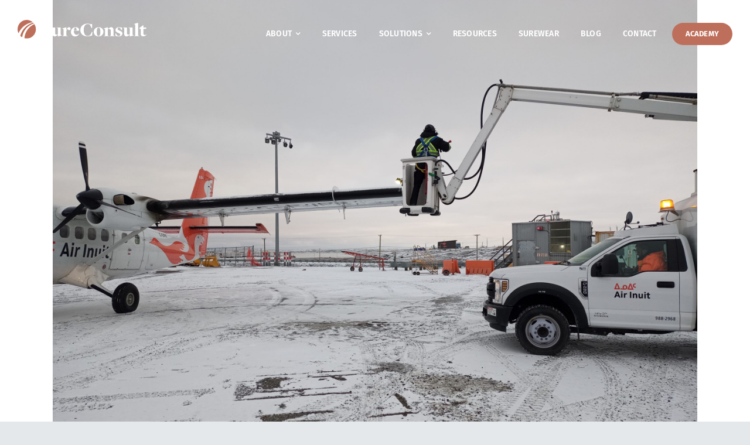

--- FILE ---
content_type: image/svg+xml
request_url: https://sureconsult.ca/wp-content/uploads/2023/09/SureConsult-reversed.svg
body_size: 2395
content:
<?xml version="1.0" encoding="UTF-8"?> <svg xmlns="http://www.w3.org/2000/svg" id="Layer_2" data-name="Layer 2" viewBox="0 0 591.57 83.92"><defs><style> .cls-1 { fill: #bd6f5b; } .cls-1, .cls-2 { stroke-width: 0px; } .cls-2 { fill: #fff; } </style></defs><g id="Layer_1-2" data-name="Layer 1"><g><path class="cls-2" d="m111,70.48l-1.12-13.72c-.07-.86.61-1.59,1.47-1.59h.2c.58,0,1.11.34,1.35.88l4.06,9.23c.06.13.13.25.22.36,3.34,4.07,6.96,6.41,12.74,6.41,7.46,0,11.01-3.73,11.01-9.5,0-7.37-6.66-9.68-14.21-12.34-8.7-3.02-15.99-6.39-15.99-15.99,0-10.39,8.53-17.67,20.25-17.67,4.85,0,9.29,1.14,12.46,2.02.28.08.56.07.83-.02l1.87-.6c.94-.3,1.9.39,1.92,1.38l.21,13.84c.01.82-.65,1.49-1.47,1.49h-.12c-.54,0-1.04-.3-1.29-.77l-7.16-13.19c-.15-.28-.39-.51-.68-.64-1.61-.71-3.6-1.31-6.93-1.31-5.95,0-9.77,3.46-9.77,7.9,0,6.04,5.86,7.99,13.05,10.48,9.5,3.11,17.05,7.02,17.05,17.94s-8.79,19.27-21.58,19.27c-7.66,0-12.9-1.02-17.41-2.61-.54-.19-.92-.69-.96-1.26Z"></path><path class="cls-2" d="m185.21,66.63h-.27c-4.71,4.08-9.95,7.81-15.45,7.81-3.02,0-4.8-1.15-7.02-3.29-2.13-2.22-3.11-6.04-2.93-10.66l.18-23.45c0-.44-.35-.8-4.44-1.24h-.18c-.68-.06-1.23-.56-1.35-1.22l-.07-.37h17.52c.82,0,1.48.67,1.47,1.49l-.25,22.31c-.18,6.57,2.66,8.35,7.02,8.35,1.98,0,3.6-.67,4.9-1.35.48-.25.78-.76.78-1.3v-26.48c0-.89-.62-1.15-4.26-1.42l-.25-.02c-.64-.04-1.19-.5-1.33-1.13l-.11-.45h17.27c.81,0,1.47.66,1.47,1.47v26.77c0,4.26.53,5.33,3.11,6.04l2.49.62-.18,1.07-16.43,3.99c-.94.23-1.84-.5-1.82-1.46l.14-6.08Z"></path><path class="cls-2" d="m206.3,71.69l1.15-.09c2.58-.18,3.55-.44,3.55-1.51v-23.27c0-5.51-.71-6.22-3.73-7.11l-1.78-.44.09-1.16,16.58-4.62c.95-.26,1.88.46,1.87,1.44l-.15,11.18h.27c2.84-8.35,6.48-13.23,11.99-13.23,4.08,0,7.1,2.49,7.1,7.1,0,3.02-2.58,6.22-5.95,6.22s-5.19-1.88-6.29-4.17c-.4-.82-1.45-1.08-2.18-.53-1.78,1.34-3.37,4.2-4.87,9.01-.04.14-.07.3-.07.45v19.13c0,.8.71,1.24,4.44,1.51l.43.02c.68.04,1.25.54,1.37,1.21l.06.36h-24.16l.27-1.51Z"></path><path class="cls-2" d="m244.77,54.64c0-12.52,9.59-21.94,22.02-21.94,10.48,0,15.9,6.66,15.9,13.32,0,.42-.02.85-.06,1.28-.07.78-.71,1.37-1.49,1.36-4.03-.05-16.46-.23-21.27-.37-.82-.02-1.49.62-1.51,1.44-.01.56-.01,1.12-.01,1.52.09,9.33,4.88,15.81,12.7,15.81,4.88,0,8.53-2.4,10.92-6.84l1.07.53c-3.11,8.88-9.33,13.85-19.09,13.85-10.83,0-19.18-8.35-19.18-19.98Zm24.55-8.07c.82,0,1.48-.69,1.46-1.51-.14-5.31-1.5-10.14-5.23-10.14-3.2,0-6.02,3.48-6.92,10.03-.12.89.58,1.68,1.47,1.68l9.22-.07Z"></path><path class="cls-2" d="m287.93,46.2c0-16.34,11.99-29.66,33.21-29.66,5.22,0,10.21,1.2,13.21,2.61.31.14.65.19.98.11l4.75-1.14c.91-.22,1.78.45,1.81,1.38l.51,15.95c.03.83-.64,1.52-1.47,1.52h-.42c-.55,0-1.06-.31-1.31-.8l-7.63-14.85c-.14-.27-.36-.5-.64-.64-2.05-.99-5.61-1.92-9.26-1.92-11.63,0-18.03,10.92-18.03,26.73,0,16.61,7.19,26.64,17.32,26.64,7.5,0,12.73-3.6,16.02-9.57.03-.06.06-.12.09-.18.28-.7,2.57-5.98,3.5-8.1.23-.54.76-.88,1.35-.88h.37c.89,0,1.58.79,1.46,1.67l-2.07,14.88c-.1.74-.74,1.28-1.49,1.27l-2.58-.05c-.19,0-.37.03-.54.09-3.48,1.32-10.73,3.01-16.7,3.01-20.07,0-32.41-11.9-32.41-28.06Z"></path><path class="cls-2" d="m349.54,53.75c0-11.54,9.24-20.87,22.73-20.87s21.67,9.41,21.67,20.51c0,11.72-9.15,21.05-22.73,21.05s-21.67-9.41-21.67-20.69Zm30.37.71c0-10.48-1.78-15.72-4.08-18.03-1.15-1.16-2.4-1.51-4-1.51-5.51,0-8.44,6.93-8.44,17.85s1.69,15.81,4,18.29c1.07,1.07,2.58,1.51,4.17,1.51,5.42,0,8.35-7.37,8.35-18.12Z"></path><path class="cls-2" d="m396.69,71.69l1.24-.09c2.58-.18,3.55-.44,3.55-1.51v-23.27c0-5.51-.71-6.22-3.73-7.11l-1.78-.44.09-1.16,16.56-4.62c.95-.27,1.89.46,1.87,1.45l-.13,5.65h.18c4.53-3.73,9.86-7.73,15.45-7.73,2.93,0,5.24,1.15,7.28,3.2s3.02,6.22,3.02,10.57v23.44c0,.62.44.98,4.35,1.51l.98.09.27,1.51h-23.09l.07-.37c.12-.67.68-1.17,1.36-1.21l.27-.02c3.02-.18,3.02-.8,3.02-1.51v-20.69c0-6.75-2.84-8.44-7.02-8.44-2.22,0-4,.62-5.36,1.33-.48.25-.77.75-.77,1.3v26.59c0,.8.44,1.15,3.46,1.42l.77.05c.37.02.68.31.72.68h0c.05.46-.31.87-.77.87h-22.13l.27-1.51Z"></path><path class="cls-2" d="m449.42,71.05l-.21-8.76c-.02-.87.71-1.56,1.58-1.5h.02c.53.04.99.36,1.22.83l1.98,4.1c.03.07.07.14.12.2,2.99,4.38,5.38,6.65,9.97,6.65s7.02-2.49,7.02-6.3c0-4.17-4.53-5.77-9.5-7.73-6.75-2.58-12.26-5.33-12.26-12.61,0-7.9,6.39-12.97,15.99-12.97,3.05,0,6.51.57,8.9,1.31.23.07.46.09.69.04l2.32-.43c.88-.16,1.7.5,1.74,1.4l.33,9.44c.03.81-.6,1.49-1.41,1.52h-.03c-.51.02-.99-.22-1.27-.64l-6.09-8.97c-.13-.19-.31-.36-.51-.47-1.33-.72-2.77-1.25-4.75-1.25-3.82,0-6.22,2.22-6.22,5.86,0,4,4.08,5.51,9.41,7.55,6.13,2.49,12.7,5.06,12.7,12.88,0,6.93-5.42,13.23-17.32,13.23-4.94,0-9.95-.81-13.42-2.03-.58-.2-.98-.74-.99-1.36Z"></path><path class="cls-2" d="m514.75,66.63h-.27c-4.71,4.08-9.95,7.81-15.45,7.81-3.02,0-4.8-1.15-7.02-3.29-2.13-2.22-3.11-6.04-2.93-10.66l.18-23.45c0-.44-.36-.8-4.44-1.24h-.18c-.68-.06-1.23-.56-1.35-1.22l-.07-.37h17.52c.82,0,1.48.67,1.47,1.49l-.25,22.31c-.18,6.57,2.66,8.35,7.02,8.35,1.98,0,3.6-.67,4.9-1.35.48-.25.78-.76.78-1.3v-26.48c0-.89-.62-1.15-4.26-1.42l-.25-.02c-.64-.04-1.19-.5-1.33-1.13l-.11-.45h17.27c.81,0,1.47.66,1.47,1.47v26.77c0,4.26.53,5.33,3.11,6.04l2.49.62-.18,1.07-16.43,3.99c-.94.23-1.84-.5-1.82-1.46l.14-6.08Z"></path><path class="cls-2" d="m535.59,72.74c.15-.63.69-1.08,1.33-1.13h.16c2.58-.19,3.11-.46,3.11-1.52V25.86c0-4.35-.62-5.15-3.11-5.95l-2.31-.98.18-1.07,16.35-4.47c.94-.26,1.86.45,1.86,1.42v55.35c0,.8.71,1.15,3.64,1.42l1.07.09.27,1.51h-22.65l.11-.46Z"></path><path class="cls-2" d="m565.12,61.21l.33-19.52c.01-.8-.62-1.47-1.42-1.49l-3.43-.13c-1.08-.04-1.75-1.19-1.25-2.15l1.08-2.08c.1-.19.24-.36.42-.5l7.64-5.75,6.86-5.27c.28-.21.62-.32.96-.3h0c.79.04,1.41.69,1.4,1.48l-.06,7.49c0,.82.65,1.48,1.47,1.48h10.29c.93,0,1.63.86,1.44,1.77l-.54,2.56c-.14.68-.74,1.17-1.44,1.17h-9.88c-.8,0-1.46.65-1.47,1.45l-.24,17.2c-.09,7.02,2.22,9.24,6.93,9.24,3.2,0,5.59-1.15,7.19-2.4l.1.33c.16.51.03,1.07-.34,1.45-3.94,4.11-8.41,7.01-14.24,7.01-8.17,0-11.99-4.26-11.81-13.05Z"></path></g><g><path class="cls-1" d="m31.31,82.55c3.4.89,6.97,1.37,10.65,1.37,23.17,0,41.96-18.79,41.96-41.96,0-8.5-2.54-16.41-6.88-23.01-25.29,10.78-43.5,34.95-45.73,63.61Z"></path><path class="cls-1" d="m12.26,71.6c2.6,2.61,5.55,4.86,8.76,6.72,4.02-29.87,25.49-54.2,53.8-62.42-.99-1.25-2.05-2.45-3.18-3.59-28.89,7.7-51.64,30.42-59.39,59.29Z"></path><path class="cls-1" d="m69.51,10.33C62.14,3.9,52.51,0,41.96,0,18.79,0,0,18.79,0,41.96c0,6.6,1.53,12.85,4.25,18.41C15.58,33.94,40.09,14.51,69.51,10.33Z"></path></g></g></svg> 

--- FILE ---
content_type: image/svg+xml
request_url: https://sureconsult.ca/wp-content/uploads/2023/09/SureConsult-white.svg
body_size: 2337
content:
<?xml version="1.0" encoding="UTF-8"?> <svg xmlns="http://www.w3.org/2000/svg" id="Layer_2" data-name="Layer 2" viewBox="0 0 591.57 83.92"><defs><style> .cls-1 { fill: #fff; stroke-width: 0px; } </style></defs><g id="Layer_1-2" data-name="Layer 1"><g><path class="cls-1" d="m111,70.48l-1.12-13.72c-.07-.86.61-1.59,1.47-1.59h.2c.58,0,1.11.34,1.35.88l4.06,9.23c.06.13.13.25.22.36,3.34,4.07,6.96,6.41,12.74,6.41,7.46,0,11.01-3.73,11.01-9.5,0-7.37-6.66-9.68-14.21-12.34-8.7-3.02-15.99-6.39-15.99-15.99,0-10.39,8.53-17.67,20.25-17.67,4.85,0,9.29,1.14,12.46,2.02.28.08.56.07.83-.02l1.87-.6c.94-.3,1.9.39,1.92,1.38l.21,13.84c.01.82-.65,1.49-1.47,1.49h-.12c-.54,0-1.04-.3-1.29-.77l-7.16-13.19c-.15-.28-.39-.51-.68-.64-1.61-.71-3.6-1.31-6.93-1.31-5.95,0-9.77,3.46-9.77,7.9,0,6.04,5.86,7.99,13.05,10.48,9.5,3.11,17.05,7.02,17.05,17.94s-8.79,19.27-21.58,19.27c-7.66,0-12.9-1.02-17.41-2.61-.54-.19-.92-.69-.96-1.26Z"></path><path class="cls-1" d="m185.21,66.63h-.27c-4.71,4.08-9.95,7.81-15.45,7.81-3.02,0-4.8-1.15-7.02-3.29-2.13-2.22-3.11-6.04-2.93-10.66l.18-23.45c0-.44-.35-.8-4.44-1.24h-.18c-.68-.06-1.23-.56-1.35-1.22l-.07-.37h17.52c.82,0,1.48.67,1.47,1.49l-.25,22.31c-.18,6.57,2.66,8.35,7.02,8.35,1.98,0,3.6-.67,4.9-1.35.48-.25.78-.76.78-1.3v-26.48c0-.89-.62-1.15-4.26-1.42l-.25-.02c-.64-.04-1.19-.5-1.33-1.13l-.11-.45h17.27c.81,0,1.47.66,1.47,1.47v26.77c0,4.26.53,5.33,3.11,6.04l2.49.62-.18,1.07-16.43,3.99c-.94.23-1.84-.5-1.82-1.46l.14-6.08Z"></path><path class="cls-1" d="m206.3,71.69l1.15-.09c2.58-.18,3.55-.44,3.55-1.51v-23.27c0-5.51-.71-6.22-3.73-7.11l-1.78-.44.09-1.16,16.58-4.62c.95-.26,1.88.46,1.87,1.44l-.15,11.18h.27c2.84-8.35,6.48-13.23,11.99-13.23,4.08,0,7.1,2.49,7.1,7.1,0,3.02-2.58,6.22-5.95,6.22s-5.19-1.88-6.29-4.17c-.4-.82-1.45-1.08-2.18-.53-1.78,1.34-3.37,4.2-4.87,9.01-.04.14-.07.3-.07.45v19.13c0,.8.71,1.24,4.44,1.51l.43.02c.68.04,1.25.54,1.37,1.21l.06.36h-24.16l.27-1.51Z"></path><path class="cls-1" d="m244.77,54.64c0-12.52,9.59-21.94,22.02-21.94,10.48,0,15.9,6.66,15.9,13.32,0,.42-.02.85-.06,1.28-.07.78-.71,1.37-1.49,1.36-4.03-.05-16.46-.23-21.27-.37-.82-.02-1.49.62-1.51,1.44-.01.56-.01,1.12-.01,1.52.09,9.33,4.88,15.81,12.7,15.81,4.88,0,8.53-2.4,10.92-6.84l1.07.53c-3.11,8.88-9.33,13.85-19.09,13.85-10.83,0-19.18-8.35-19.18-19.98Zm24.55-8.07c.82,0,1.48-.69,1.46-1.51-.14-5.31-1.5-10.14-5.23-10.14-3.2,0-6.02,3.48-6.92,10.03-.12.89.58,1.68,1.47,1.68l9.22-.07Z"></path><path class="cls-1" d="m287.93,46.2c0-16.34,11.99-29.66,33.21-29.66,5.22,0,10.21,1.2,13.21,2.61.31.14.65.19.98.11l4.75-1.14c.91-.22,1.78.45,1.81,1.38l.51,15.95c.03.83-.64,1.52-1.47,1.52h-.42c-.55,0-1.06-.31-1.31-.8l-7.63-14.85c-.14-.27-.36-.5-.64-.64-2.05-.99-5.61-1.92-9.26-1.92-11.63,0-18.03,10.92-18.03,26.73,0,16.61,7.19,26.64,17.32,26.64,7.5,0,12.73-3.6,16.02-9.57.03-.06.06-.12.09-.18.28-.7,2.57-5.98,3.5-8.1.23-.54.76-.88,1.35-.88h.37c.89,0,1.58.79,1.46,1.67l-2.07,14.88c-.1.74-.74,1.28-1.49,1.27l-2.58-.05c-.19,0-.37.03-.54.09-3.48,1.32-10.73,3.01-16.7,3.01-20.07,0-32.41-11.9-32.41-28.06Z"></path><path class="cls-1" d="m349.54,53.75c0-11.54,9.24-20.87,22.73-20.87s21.67,9.41,21.67,20.51c0,11.72-9.15,21.05-22.73,21.05s-21.67-9.41-21.67-20.69Zm30.37.71c0-10.48-1.78-15.72-4.08-18.03-1.15-1.16-2.4-1.51-4-1.51-5.51,0-8.44,6.93-8.44,17.85s1.69,15.81,4,18.29c1.07,1.07,2.58,1.51,4.17,1.51,5.42,0,8.35-7.37,8.35-18.12Z"></path><path class="cls-1" d="m396.69,71.69l1.24-.09c2.58-.18,3.55-.44,3.55-1.51v-23.27c0-5.51-.71-6.22-3.73-7.11l-1.78-.44.09-1.16,16.56-4.62c.95-.27,1.89.46,1.87,1.45l-.13,5.65h.18c4.53-3.73,9.86-7.73,15.45-7.73,2.93,0,5.24,1.15,7.28,3.2s3.02,6.22,3.02,10.57v23.44c0,.62.44.98,4.35,1.51l.98.09.27,1.51h-23.09l.07-.37c.12-.67.68-1.17,1.36-1.21l.27-.02c3.02-.18,3.02-.8,3.02-1.51v-20.69c0-6.75-2.84-8.44-7.02-8.44-2.22,0-4,.62-5.36,1.33-.48.25-.77.75-.77,1.3v26.59c0,.8.44,1.15,3.46,1.42l.77.05c.37.02.68.31.72.68h0c.05.46-.31.87-.77.87h-22.13l.27-1.51Z"></path><path class="cls-1" d="m449.42,71.05l-.21-8.76c-.02-.87.71-1.56,1.58-1.5h.02c.53.04.99.36,1.22.83l1.98,4.1c.03.07.07.14.12.2,2.99,4.38,5.38,6.65,9.97,6.65s7.02-2.49,7.02-6.3c0-4.17-4.53-5.77-9.5-7.73-6.75-2.58-12.26-5.33-12.26-12.61,0-7.9,6.39-12.97,15.99-12.97,3.05,0,6.51.57,8.9,1.31.23.07.46.09.69.04l2.32-.43c.88-.16,1.7.5,1.74,1.4l.33,9.44c.03.81-.6,1.49-1.41,1.52h-.03c-.51.02-.99-.22-1.27-.64l-6.09-8.97c-.13-.19-.31-.36-.51-.47-1.33-.72-2.77-1.25-4.75-1.25-3.82,0-6.22,2.22-6.22,5.86,0,4,4.08,5.51,9.41,7.55,6.13,2.49,12.7,5.06,12.7,12.88,0,6.93-5.42,13.23-17.32,13.23-4.94,0-9.95-.81-13.42-2.03-.58-.2-.98-.74-.99-1.36Z"></path><path class="cls-1" d="m514.75,66.63h-.27c-4.71,4.08-9.95,7.81-15.45,7.81-3.02,0-4.8-1.15-7.02-3.29-2.13-2.22-3.11-6.04-2.93-10.66l.18-23.45c0-.44-.36-.8-4.44-1.24h-.18c-.68-.06-1.23-.56-1.35-1.22l-.07-.37h17.52c.82,0,1.48.67,1.47,1.49l-.25,22.31c-.18,6.57,2.66,8.35,7.02,8.35,1.98,0,3.6-.67,4.9-1.35.48-.25.78-.76.78-1.3v-26.48c0-.89-.62-1.15-4.26-1.42l-.25-.02c-.64-.04-1.19-.5-1.33-1.13l-.11-.45h17.27c.81,0,1.47.66,1.47,1.47v26.77c0,4.26.53,5.33,3.11,6.04l2.49.62-.18,1.07-16.43,3.99c-.94.23-1.84-.5-1.82-1.46l.14-6.08Z"></path><path class="cls-1" d="m535.59,72.74c.15-.63.69-1.08,1.33-1.13h.16c2.58-.19,3.11-.46,3.11-1.52V25.86c0-4.35-.62-5.15-3.11-5.95l-2.31-.98.18-1.07,16.35-4.47c.94-.26,1.86.45,1.86,1.42v55.35c0,.8.71,1.15,3.64,1.42l1.07.09.27,1.51h-22.65l.11-.46Z"></path><path class="cls-1" d="m565.12,61.21l.33-19.52c.01-.8-.62-1.47-1.42-1.49l-3.43-.13c-1.08-.04-1.75-1.19-1.25-2.15l1.08-2.08c.1-.19.24-.36.42-.5l7.64-5.75,6.86-5.27c.28-.21.62-.32.96-.3h0c.79.04,1.41.69,1.4,1.48l-.06,7.49c0,.82.65,1.48,1.47,1.48h10.29c.93,0,1.63.86,1.44,1.77l-.54,2.56c-.14.68-.74,1.17-1.44,1.17h-9.88c-.8,0-1.46.65-1.47,1.45l-.24,17.2c-.09,7.02,2.22,9.24,6.93,9.24,3.2,0,5.59-1.15,7.19-2.4l.1.33c.16.51.03,1.07-.34,1.45-3.94,4.11-8.41,7.01-14.24,7.01-8.17,0-11.99-4.26-11.81-13.05Z"></path></g><g><path class="cls-1" d="m31.31,82.55c3.4.89,6.97,1.37,10.65,1.37,23.17,0,41.96-18.79,41.96-41.96,0-8.5-2.54-16.41-6.88-23.01-25.29,10.78-43.5,34.95-45.73,63.61Z"></path><path class="cls-1" d="m12.26,71.6c2.6,2.61,5.55,4.86,8.76,6.72,4.02-29.87,25.49-54.2,53.8-62.42-.99-1.25-2.05-2.45-3.18-3.59-28.89,7.7-51.64,30.42-59.39,59.29Z"></path><path class="cls-1" d="m69.51,10.33C62.14,3.9,52.51,0,41.96,0,18.79,0,0,18.79,0,41.96c0,6.6,1.53,12.85,4.25,18.41C15.58,33.94,40.09,14.51,69.51,10.33Z"></path></g></g></svg> 